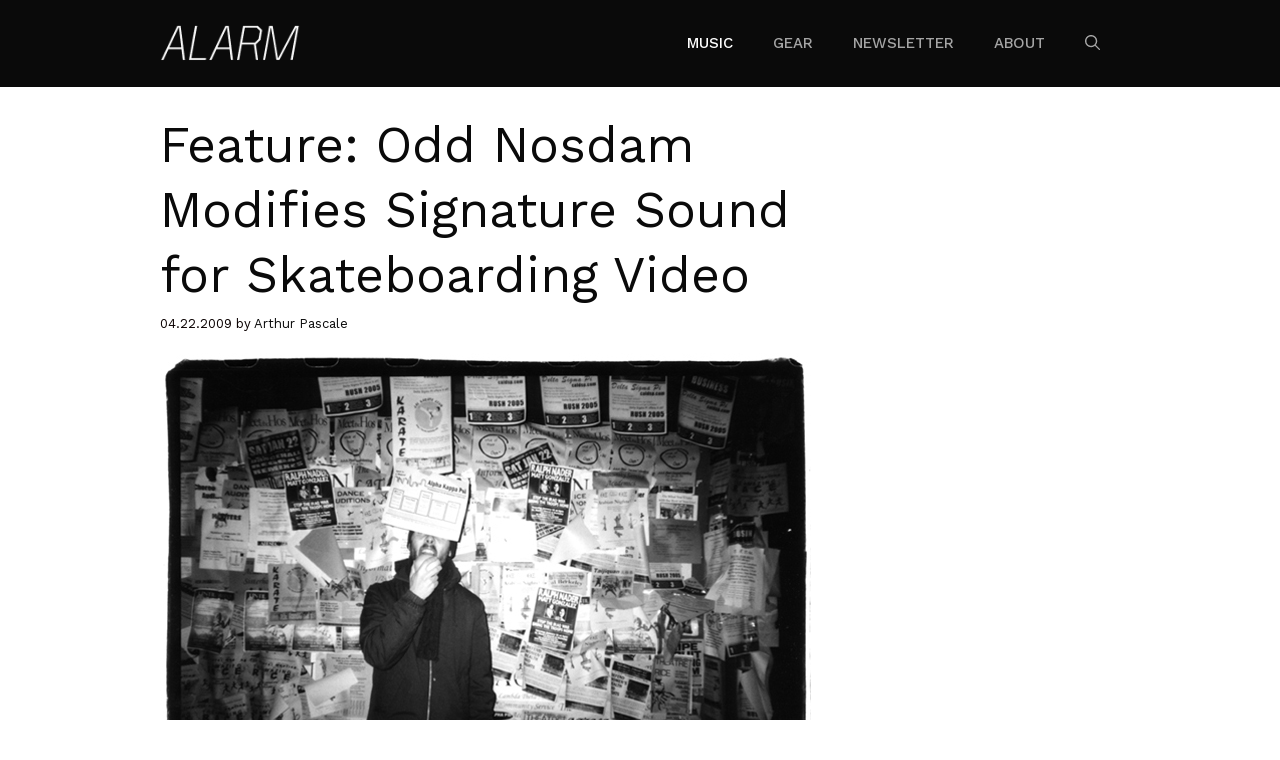

--- FILE ---
content_type: text/html; charset=utf-8
request_url: https://www.google.com/recaptcha/api2/aframe
body_size: 267
content:
<!DOCTYPE HTML><html><head><meta http-equiv="content-type" content="text/html; charset=UTF-8"></head><body><script nonce="ydMNh_TtM_HJ0XGlFpw18w">/** Anti-fraud and anti-abuse applications only. See google.com/recaptcha */ try{var clients={'sodar':'https://pagead2.googlesyndication.com/pagead/sodar?'};window.addEventListener("message",function(a){try{if(a.source===window.parent){var b=JSON.parse(a.data);var c=clients[b['id']];if(c){var d=document.createElement('img');d.src=c+b['params']+'&rc='+(localStorage.getItem("rc::a")?sessionStorage.getItem("rc::b"):"");window.document.body.appendChild(d);sessionStorage.setItem("rc::e",parseInt(sessionStorage.getItem("rc::e")||0)+1);localStorage.setItem("rc::h",'1768555029606');}}}catch(b){}});window.parent.postMessage("_grecaptcha_ready", "*");}catch(b){}</script></body></html>